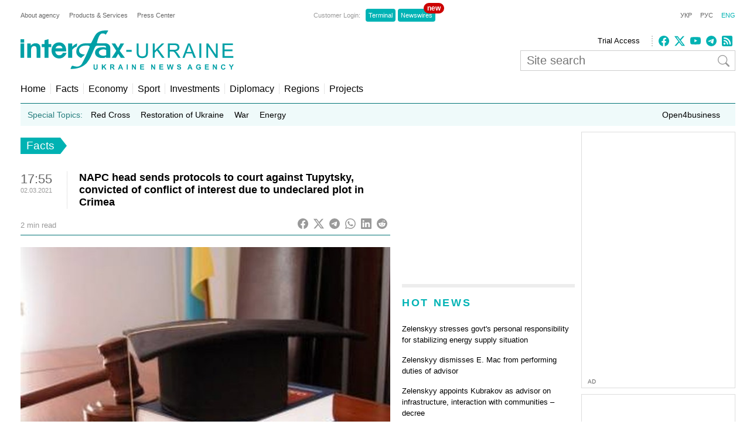

--- FILE ---
content_type: text/html; charset=utf-8
request_url: https://www.google.com/recaptcha/api2/aframe
body_size: 268
content:
<!DOCTYPE HTML><html><head><meta http-equiv="content-type" content="text/html; charset=UTF-8"></head><body><script nonce="1Nf7YzWnrVhOP_RYHAptLA">/** Anti-fraud and anti-abuse applications only. See google.com/recaptcha */ try{var clients={'sodar':'https://pagead2.googlesyndication.com/pagead/sodar?'};window.addEventListener("message",function(a){try{if(a.source===window.parent){var b=JSON.parse(a.data);var c=clients[b['id']];if(c){var d=document.createElement('img');d.src=c+b['params']+'&rc='+(localStorage.getItem("rc::a")?sessionStorage.getItem("rc::b"):"");window.document.body.appendChild(d);sessionStorage.setItem("rc::e",parseInt(sessionStorage.getItem("rc::e")||0)+1);localStorage.setItem("rc::h",'1768959922186');}}}catch(b){}});window.parent.postMessage("_grecaptcha_ready", "*");}catch(b){}</script></body></html>

--- FILE ---
content_type: application/x-javascript; charset=utf-8
request_url: https://servicer.idealmedia.io/685179/1?nocmp=1&sessionId=69702fb2-11ae8&sessionPage=1&sessionNumberWeek=1&sessionNumber=1&cbuster=176895992297188344842&pvid=0216b222-ab20-400a-9820-e7cc27ffedf4&implVersion=17&lct=1763554860&mp4=1&ap=1&consentStrLen=0&wlid=458b8a63-f640-4052-bf12-467ccf033d22&uniqId=02c33&niet=4g&nisd=false&jsp=head&evt=%5B%7B%22event%22%3A1%2C%22methods%22%3A%5B1%2C2%5D%7D%2C%7B%22event%22%3A2%2C%22methods%22%3A%5B1%2C2%5D%7D%5D&pv=5&jsv=es6&dpr=1&hashCommit=cbd500eb&apt=2021-03-02T17%3A55%3A55%2B02%3A00&tfre=3586&scale_metric_1=64.00&scale_metric_2=256.00&scale_metric_3=100.00&w=300&h=270&tl=150&tlp=1,2&sz=299x116&szp=1,2&szl=1;2&cxurl=https%3A%2F%2Fen.interfax.com.ua%2Fnews%2Fgeneral%2F727517.html&ref=&lu=https%3A%2F%2Fen.interfax.com.ua%2Fnews%2Fgeneral%2F727517.html
body_size: 1213
content:
var _mgq=_mgq||[];
_mgq.push(["IdealmediaLoadGoods685179_02c33",[
["tsn.ua","11957692","1","У Львові поліціянтка з ноги напала на жінку, яка прибирала сніг","Львівська міська рада та поліція з’ясовують обставини конфлікту між поліціянткою та двірничкою","0","","","","1j_0_ZeHE7hK5Vo2NzA9TK0wE36xWwygagtCoKSst2UwTJzDlndJxZG2sYQLxm7SJP9NESf5a0MfIieRFDqB_KZYqVzCSd5s-3-NMY7DW0WXIa5eIiFzDtN82of8np3o",{"i":"https://s-img.idealmedia.io/n/11957692/120x120/79x0x630x630/aHR0cDovL2ltZ2hvc3RzLmNvbS90LzUwOTE1My9mZjZkN2NlMzJkNTI1YjE3Njg2NGZhYTc1MzE0NjdmOS5qcGVn.webp?v=1768959923-xfrYSkpl_X_y2rivZfgHq43k-9ybHc_5fDhrJD8d8iA","l":"https://clck.idealmedia.io/pnews/11957692/i/2906/pp/1/1?h=1j_0_ZeHE7hK5Vo2NzA9TK0wE36xWwygagtCoKSst2UwTJzDlndJxZG2sYQLxm7SJP9NESf5a0MfIieRFDqB_KZYqVzCSd5s-3-NMY7DW0WXIa5eIiFzDtN82of8np3o&utm_campaign=interfax.com.ua&utm_source=interfax.com.ua&utm_medium=referral&rid=d9d93a64-f66a-11f0-a7c7-d404e6f98490&tt=Direct&att=3&afrd=296&iv=17&ct=1&gdprApplies=0&muid=q0knlprcdPJh&st=-300&mp4=1&h2=RGCnD2pppFaSHdacZpvmnsy2GX6xlGXVu7txikoXAu9RGCPw-Jj4BtYdULfjGweqWZ1ZO-tw1p4XvU9aUf71HQ**","adc":[],"sdl":0,"dl":"","category":"События Украины","dbbr":0,"bbrt":0,"type":"e","media-type":"static","clicktrackers":[],"cta":"Читати далі","cdt":"","tri":"d9d94e82-f66a-11f0-a7c7-d404e6f98490","crid":"11957692"}],
["obozrevatel.com","11968129","1","На Вінниччині 62-річна жінка одружилася з 25-річним сином подруги","Причини свого фіктивного шлюбу їм так і не вдалося пояснити","0","","","","1j_0_ZeHE7hK5Vo2NzA9TEI8D0uBhk4DY_pSSFfP6umBDC06fxoXO1cTg6l1owJqJP9NESf5a0MfIieRFDqB_KZYqVzCSd5s-3-NMY7DW0Wp3Q8OApIc76cAVIFAQu4j",{"i":"https://s-img.idealmedia.io/n/11968129/120x120/285x0x630x630/aHR0cDovL2ltZ2hvc3RzLmNvbS90LzQyNzU4MS8wMTY2OGMyZGZlNWNkNzU3MmQ5Yzg1NDRhMDZhZjI4MC5qcGVn.webp?v=1768959923-byU8d5yJextINTKJrBiVSJ3AlLWZUHKmSycGB4IjAGc","l":"https://clck.idealmedia.io/pnews/11968129/i/2906/pp/2/1?h=1j_0_ZeHE7hK5Vo2NzA9TEI8D0uBhk4DY_pSSFfP6umBDC06fxoXO1cTg6l1owJqJP9NESf5a0MfIieRFDqB_KZYqVzCSd5s-3-NMY7DW0Wp3Q8OApIc76cAVIFAQu4j&utm_campaign=interfax.com.ua&utm_source=interfax.com.ua&utm_medium=referral&rid=d9d93a64-f66a-11f0-a7c7-d404e6f98490&tt=Direct&att=3&afrd=296&iv=17&ct=1&gdprApplies=0&muid=q0knlprcdPJh&st=-300&mp4=1&h2=RGCnD2pppFaSHdacZpvmnsy2GX6xlGXVu7txikoXAu9RGCPw-Jj4BtYdULfjGweqWZ1ZO-tw1p4XvU9aUf71HQ**","adc":[],"sdl":0,"dl":"","category":"Общество Украины","dbbr":0,"bbrt":0,"type":"e","media-type":"static","clicktrackers":[],"cta":"Читати далі","cdt":"","tri":"d9d94e89-f66a-11f0-a7c7-d404e6f98490","crid":"11968129"}],],
{"awc":{},"dt":"desktop","ts":"","tt":"Direct","isBot":1,"h2":"RGCnD2pppFaSHdacZpvmnsy2GX6xlGXVu7txikoXAu9RGCPw-Jj4BtYdULfjGweqWZ1ZO-tw1p4XvU9aUf71HQ**","ats":0,"rid":"d9d93a64-f66a-11f0-a7c7-d404e6f98490","pvid":"0216b222-ab20-400a-9820-e7cc27ffedf4","iv":17,"brid":32,"muidn":"q0knlprcdPJh","dnt":2,"cv":2,"afrd":296,"consent":true,"adv_src_id":14670}]);
_mgqp();


--- FILE ---
content_type: application/x-javascript; charset=utf-8
request_url: https://servicer.idealmedia.io/688608/1?cmpreason=wvz&sessionId=69702fb2-11ae8&sessionPage=1&sessionNumberWeek=1&sessionNumber=1&cbuster=1768959922986499459119&pvid=0216b222-ab20-400a-9820-e7cc27ffedf4&implVersion=17&lct=1763554860&mp4=1&ap=1&consentStrLen=0&wlid=0aa937ab-61f9-48d7-89d5-efd0b9276d16&uniqId=097f3&niet=4g&nisd=false&jsp=head&evt=%5B%7B%22event%22%3A1%2C%22methods%22%3A%5B1%2C2%5D%7D%2C%7B%22event%22%3A2%2C%22methods%22%3A%5B1%2C2%5D%7D%5D&pv=5&jsv=es6&dpr=1&hashCommit=cbd500eb&apt=2021-03-02T17%3A55%3A55%2B02%3A00&tfre=3600&scale_metric_1=64.00&scale_metric_2=256.00&scale_metric_3=100.00&w=240&h=548&tli=1&sz=240x132&szp=1,2,3,4&szl=1;2;3;4&cxurl=https%3A%2F%2Fen.interfax.com.ua%2Fnews%2Fgeneral%2F727517.html&ref=&lu=https%3A%2F%2Fen.interfax.com.ua%2Fnews%2Fgeneral%2F727517.html
body_size: 1900
content:
var _mgq=_mgq||[];
_mgq.push(["IdealmediaLoadGoods688608_097f3",[
["24tv.ua","11963176","1","Політичний вибух: Тимошенко публічно вказала на «крота»","16 січня у Києві відбувається судове засідання у справі Юлії Тимошенко. Її підозрюють у підкупі нардепів. Глава фракції \"Батьківщина\" розкрила ім'я депутата, який співпрацював з НАБУ проти неї.","0","","","","1j_0_ZeHE7hK5Vo2NzA9TPr028xXR8hBGtP2MfmmjwVI4qyT1GL8R-kY4nLfOfWaJP9NESf5a0MfIieRFDqB_KZYqVzCSd5s-3-NMY7DW0W6D4ZqHIQILk-2Dzws-m50",{"i":"https://s-img.idealmedia.io/n/11963176/90x90/159x0x630x630/aHR0cDovL2ltZ2hvc3RzLmNvbS90LzIwMjYtMDEvNDI0MTcxL2FiYTE5OWUxYTgwYTA3ODM2MDMwZjAxZTZiMzBhZTI5LmpwZWc.webp?v=1768959923-nzqJnvOkP9eiZGFGrVuhl9gVXA_PVjmjDBqA4JOKZng","l":"https://clck.idealmedia.io/pnews/11963176/i/3160/pp/1/1?h=1j_0_ZeHE7hK5Vo2NzA9TPr028xXR8hBGtP2MfmmjwVI4qyT1GL8R-kY4nLfOfWaJP9NESf5a0MfIieRFDqB_KZYqVzCSd5s-3-NMY7DW0W6D4ZqHIQILk-2Dzws-m50&utm_campaign=interfax.com.ua&utm_source=interfax.com.ua&utm_medium=referral&rid=d9dc1cfe-f66a-11f0-a7c7-d404e6f98490&tt=Direct&att=3&afrd=296&iv=17&ct=1&gdprApplies=0&muid=q0knxGmQK2Jh&st=-300&mp4=1&h2=RGCnD2pppFaSHdacZpvmnsy2GX6xlGXVu7txikoXAu_3Uq9CZQIGhHBl6Galy7GAUxS4U-sB8WxEelr10UWU-Q**","adc":[],"sdl":0,"dl":"","category":"Политика Украины","dbbr":0,"bbrt":0,"type":"e","media-type":"static","clicktrackers":[],"cta":"Читати далі","cdt":"","tri":"d9dc3650-f66a-11f0-a7c7-d404e6f98490","crid":"11963176"}],
["tsn.ua","11959760","1","Коломойський видав дещо цікаве про обшуки у Тимошенко: деталі","Ігор Коломойський прокоментував обшуки НАБУ і САП у Юлії Тимошенко.","0","","","","1j_0_ZeHE7hK5Vo2NzA9TKFwtjeoHuT0dacukdwJkwXWKU2otZZoaxz3_HKTozMhJP9NESf5a0MfIieRFDqB_KZYqVzCSd5s-3-NMY7DW0Us3iDWp70ZUeExAjFFfKWp",{"i":"https://s-img.idealmedia.io/n/11959760/90x90/570x0x630x630/aHR0cDovL2ltZ2hvc3RzLmNvbS90LzIwMjYtMDEvNTA5MTUzL2RhYThlNjU1YjNiNDkzNDRhMmZiMmRhOThkNjZjZDA3LnBuZw.webp?v=1768959923-kSQd4K_NJ8Rff_QcvZqx_Kty-XOIEkS7TiWHed_gYgI","l":"https://clck.idealmedia.io/pnews/11959760/i/3160/pp/2/1?h=1j_0_ZeHE7hK5Vo2NzA9TKFwtjeoHuT0dacukdwJkwXWKU2otZZoaxz3_HKTozMhJP9NESf5a0MfIieRFDqB_KZYqVzCSd5s-3-NMY7DW0Us3iDWp70ZUeExAjFFfKWp&utm_campaign=interfax.com.ua&utm_source=interfax.com.ua&utm_medium=referral&rid=d9dc1cfe-f66a-11f0-a7c7-d404e6f98490&tt=Direct&att=3&afrd=296&iv=17&ct=1&gdprApplies=0&muid=q0knxGmQK2Jh&st=-300&mp4=1&h2=RGCnD2pppFaSHdacZpvmnsy2GX6xlGXVu7txikoXAu_3Uq9CZQIGhHBl6Galy7GAUxS4U-sB8WxEelr10UWU-Q**","adc":[],"sdl":0,"dl":"","category":"Общество Украины","dbbr":0,"bbrt":0,"type":"e","media-type":"static","clicktrackers":[],"cta":"Читати далі","cdt":"","tri":"d9dc3655-f66a-11f0-a7c7-d404e6f98490","crid":"11959760"}],
["prozoro.net.ua","11954642","1","Ніхто не чекав: Рада готує масове скасування пенсій","Українців попередили про можливі зміни в пенсійній системі","0","","","","1j_0_ZeHE7hK5Vo2NzA9TIpIz3V46FSDXIZMszXYrAsOSpeDhvGoLfB7tJSB0QDoJP9NESf5a0MfIieRFDqB_KZYqVzCSd5s-3-NMY7DW0XQ9UCvU_fIn877U4CqDfDp",{"i":"https://s-img.idealmedia.io/n/11954642/90x90/236x0x681x681/aHR0cDovL2ltZ2hvc3RzLmNvbS90LzIwMjYtMDEvNTUyMDAxL2UwNjVhMTNmOWE1OTIxMzNiNWY5OWMxNTUyZTI4MjdhLmpwZWc.webp?v=1768959923-YydxH8M-KhmGG-bBCYYoMYtYU6RhuZkF9IJbZWTN_L4","l":"https://clck.idealmedia.io/pnews/11954642/i/3160/pp/3/1?h=1j_0_ZeHE7hK5Vo2NzA9TIpIz3V46FSDXIZMszXYrAsOSpeDhvGoLfB7tJSB0QDoJP9NESf5a0MfIieRFDqB_KZYqVzCSd5s-3-NMY7DW0XQ9UCvU_fIn877U4CqDfDp&utm_campaign=interfax.com.ua&utm_source=interfax.com.ua&utm_medium=referral&rid=d9dc1cfe-f66a-11f0-a7c7-d404e6f98490&tt=Direct&att=3&afrd=296&iv=17&ct=1&gdprApplies=0&muid=q0knxGmQK2Jh&st=-300&mp4=1&h2=RGCnD2pppFaSHdacZpvmnsy2GX6xlGXVu7txikoXAu_3Uq9CZQIGhHBl6Galy7GAUxS4U-sB8WxEelr10UWU-Q**","adc":[],"sdl":0,"dl":"","category":"Общество Украины","dbbr":1,"bbrt":0,"type":"e","media-type":"static","clicktrackers":[],"cta":"Читати далі","cdt":"","tri":"d9dc3658-f66a-11f0-a7c7-d404e6f98490","crid":"11954642"}],
["lb.ua","11943654","1","Малюк зробив гучну заяву після відставки з СБУ","В СБУ згадали резонансні спецоперації, які здійснили під керівництвом Василя Малюка.","0","","","","1j_0_ZeHE7hK5Vo2NzA9TC5_GRvVjeZQU_07aKsmlGElmVbqYZbhHi7EsPacmB-TJP9NESf5a0MfIieRFDqB_KZYqVzCSd5s-3-NMY7DW0VWQY0DoHWsIBhcS5qqriKi",{"i":"https://s-img.idealmedia.io/n/11943654/90x90/143x0x450x450/aHR0cDovL2ltZ2hvc3RzLmNvbS90LzIwMjYtMDEvNzkxNDI1L2MzMDllN2JjYjg0M2VlODg0NjNhMjgyM2RmYTNjZWYyLmpwZWc.webp?v=1768959923-IUzLipfXkwBtFaVEqzYEL6B6NhH0AQP1coxboH0kEwg","l":"https://clck.idealmedia.io/pnews/11943654/i/3160/pp/4/1?h=1j_0_ZeHE7hK5Vo2NzA9TC5_GRvVjeZQU_07aKsmlGElmVbqYZbhHi7EsPacmB-TJP9NESf5a0MfIieRFDqB_KZYqVzCSd5s-3-NMY7DW0VWQY0DoHWsIBhcS5qqriKi&utm_campaign=interfax.com.ua&utm_source=interfax.com.ua&utm_medium=referral&rid=d9dc1cfe-f66a-11f0-a7c7-d404e6f98490&tt=Direct&att=3&afrd=296&iv=17&ct=1&gdprApplies=0&muid=q0knxGmQK2Jh&st=-300&mp4=1&h2=RGCnD2pppFaSHdacZpvmnsy2GX6xlGXVu7txikoXAu_3Uq9CZQIGhHBl6Galy7GAUxS4U-sB8WxEelr10UWU-Q**","adc":[],"sdl":0,"dl":"","category":"Общество Украины","dbbr":0,"bbrt":0,"type":"e","media-type":"static","clicktrackers":[],"cta":"Читати далі","cdt":"","tri":"d9dc365a-f66a-11f0-a7c7-d404e6f98490","crid":"11943654"}],],
{"awc":{},"dt":"desktop","ts":"","tt":"Direct","isBot":1,"h2":"RGCnD2pppFaSHdacZpvmnsy2GX6xlGXVu7txikoXAu_3Uq9CZQIGhHBl6Galy7GAUxS4U-sB8WxEelr10UWU-Q**","ats":0,"rid":"d9dc1cfe-f66a-11f0-a7c7-d404e6f98490","pvid":"0216b222-ab20-400a-9820-e7cc27ffedf4","iv":17,"brid":32,"muidn":"q0knxGmQK2Jh","dnt":2,"cv":2,"afrd":296,"consent":true,"adv_src_id":14670}]);
_mgqp();


--- FILE ---
content_type: image/svg+xml
request_url: https://interfax.com.ua/static/articles/images/interfax_ukraine_logo_eng.svg
body_size: 5007
content:
<svg xmlns="http://www.w3.org/2000/svg" viewBox="0 0 409.32 75.31"><title>ukraine_logo_en</title><path fill="#00a0a6" fill-rule="evenodd" d="M203.07 37.49h10.42v3.43h-10.42v-3.43zM241.04 24.98h3.66v16.96l-.05.95-.08.92-.1.84-.13.79-.15.75-.21.69-.23.63-.1.31-.16.31-.15.28-.15.28-.16.28-.2.26-.18.25-.21.26-.22.25-.23.24-.24.22-.25.24-.28.2-.26.2-.3.21-.31.2-.31.18-.33.18-.33.16-.34.15-.35.15-.39.1-.38.13-.41.1-.41.08-.41.08-.44.07-.43.06-.92.07-1 .03-.95-.03-.89-.05-.84-.13-.82-.12-.41-.11-.36-.1-.38-.1-.36-.13-.34-.13-.35-.12-.31-.16-.31-.15-.3-.18-.31-.18-.28-.2-.26-.18-.25-.23-.26-.21-.23-.23-.23-.23-.21-.25-.2-.26-.21-.26-.18-.28-.17-.28-.16-.3-.15-.29-.13-.33-.13-.31-.12-.35-.11-.34-.1-.38-.18-.77-.15-.84-.13-.9-.08-.94-.05-1v-17.009999999999998h3.63v15.91l.03.87.03.82.05.74.07.69.11.64.1.59.13.51.18.44.17.43.21.38.23.36.28.33.31.34.33.28.36.28.38.23.44.23.43.18.46.15.49.13.51.1.54.08.53.05h1.08l.49-.03.46-.02.43-.05.41-.08.41-.08.38-.07.39-.13.33-.1.33-.16.33-.15.29-.15.28-.18.25-.21.26-.2.2-.21.24-.25.17-.26.18-.31.18-.3.16-.36.12-.36.13-.41.13-.43.08-.44.1-.48.07-.51.06-.51.05-.57.02-.59.03-.61v-16.55zM253.83 52.55v-27.57h3.66v13.69l13.71-13.69h4.96l-11.59 11.18 12.08 16.39h-4.81l-9.82-13.96-4.53 4.42v9.54h-3.66zM283 52.55v-27.55h13.959999999999999l.77.08.74.08.67.1.61.13.56.15.51.18.46.2.46.23.41.28.41.31.36.33.36.38.31.43.31.43.28.49.23.49.18.51.18.51.13.51.1.58.05.54v1.28l-.05.36-.05.33-.05.33-.1.33-.08.33-.13.31-.13.31-.13.28-.15.31-.18.28-.18.28-.2.26-.23.26-.23.26-.23.26-.26.23-.28.23-.31.2-.31.2-.33.2-.33.15-.36.18-.38.15-.38.15-.41.13-.43.1-.43.13-.46.08-.46.1-.49.08.69.33.59.36.26.15.26.18.2.18.2.15.41.38.38.41.38.41.32.43.38.46.36.51.36.51.38.54 4.78 7.49h-4.58l-3.66-5.73-.77-1.18-.69-1-.61-.87-.56-.74-.51-.59-.49-.51-.2-.23-.19-.16-.2-.18-.23-.15-.41-.23-.41-.2-.41-.18-.43-.1-.36-.08h-5.91v12.25h-3.64zm3.63-15.39h9.030000000000001l.54-.05.51-.05.49-.08.43-.1.41-.1.36-.1.36-.15.31-.15.31-.18.28-.2.26-.2.23-.23.2-.26.2-.28.18-.28.15-.31.1-.31.1-.31.1-.31.05-.31v-1.15l-.08-.43-.1-.43-.15-.43-.2-.38-.26-.36-.28-.36-.33-.33-.18-.15-.2-.13-.2-.15-.23-.1-.23-.13-.26-.1-.26-.08-.26-.1-.59-.13-.64-.1-.69-.05h-9.49v9.13zM311 52.55l10.55-27.55h3.94l11.28 27.57h-4.14l-3.22-8.34h-11.55l-3 8.34h-3.86zm8-11.33h9.36l-2.89-7.62-.31-.84-.31-.82-.28-.77-.26-.74-.23-.69-.2-.66-.2-.61-.15-.59-.15.66-.15.66-.15.66-.18.64-.2.66-.2.66-.2.66-.26.64-3 8.08zM343.52 24.98h3.66v27.57h-3.66v-27.57zM356.8 52.55v-27.57h3.73l14.51 21.67v-21.67h3.5v27.57h-3.76l-14.48-21.66v21.66h-3.5zM387.96 52.55v-27.57h19.95v3.25h-16.29v8.44h15.27v3.25h-15.27v9.38h16.93v3.25h-20.59zM140.22 65.29h2v6.71l.05.23v.15l.05.13.05.13.08.13.08.13.1.1.1.1.1.1.13.08.15.08.15.08.15.05.33.05h.79l.36-.05.15-.05.13-.05.13-.08.13-.08.18-.18.15-.2.1-.23.08-.23.05-.31v-6.82h2v6.6899999999999995l-.05.56-.08.41-.1.36-.13.33-.18.28-.18.28-.26.23-.26.2-.31.2-.36.15-.38.13-.43.1-.51.05h-1.23l-.56-.05-.26-.05-.26-.05-.2-.08-.18-.08-.36-.18-.31-.2-.26-.2-.23-.26-.2-.26-.15-.28-.13-.28-.08-.28-.1-.46-.05-.59v-6.69zm16 9.85v-9.85h2v4.37l4-4.37h2.66l-3.71 3.84 3.91 6h-2.56l-2.71-4.63-1.61 1.66v3h-2zm15.91 0v-9.85h4.94l.61.05h.28l.26.05.2.05.2.05.18.08.15.1.15.08.15.13.13.13.15.13.1.15.13.15.1.18.08.18.06.2.05.2.05.18v1.1800000000000002l-.05.23-.08.26-.1.2-.1.23-.13.18-.15.2-.18.15-.18.15-.23.15-.23.13-.26.1-.26.08-.31.08-.31.05.31.2.28.2.26.2.2.23.23.26.28.36.28.43.36.54 1.2 1.92h-2.38l-1.39-2.09-.33-.51-.31-.41-.23-.31-.15-.2-.14-.17-.15-.1-.15-.1-.15-.05-.18-.05-.23-.05h-1v4.12h-2zm2-5.68h2.63l.38-.05.26-.05.15-.08.15-.08.13-.13.1-.13.1-.15.05-.18.05-.2v-.43l-.05-.23-.1-.18-.1-.15-.15-.15-.18-.1-.18-.08-.23-.08h-3.02v2.51zm22.87 5.67h-2.17l-.84-2.22h-3.99l-.82 2.22h-2.12l3.84-9.85h2.1l3.94 9.85zm-3.66-3.89l-1.38-3.66-1.3 3.66h2.69zm10.64-6h2v9.85h-2v-9.85zm9.93 9.85v-9.85h1.92l4 6.57v-6.57h1.84v9.85h-2l-4-6.42v6.42h-1.84zm15.91 0v-9.85h7.32v1.66h-5.32v2.2h4.94v1.64h-4.94v2.69h5.5v1.66h-7.5zm21 0v-9.85h1.92l4 6.57v-6.57h1.84v9.85h-2l-4-6.42v6.42h-1.84zm15.91 0v-9.85h7.27v1.66h-5.32v2.2h4.94v1.64h-4.94v2.69h5.5v1.66h-7.5zm16.58 0l-2.31-9.8h2l1.48 6.75 1.82-6.75h2.35l1.74 6.88 1.51-6.88h2l-2.4 9.85h-2.1l-2-7.36-1.94 7.36h-2.16zm17.11-3.2l1.92-.2.05.26.08.2.05.2.1.2.08.15.1.15.13.15.13.1.13.13.15.08.18.08.18.08.18.05h1.26l.18-.05.18-.05.15-.08.15-.08.13-.1.1-.1.1-.1.1-.1.05-.13.05-.13.05-.1v-.44l-.05-.15-.05-.15-.1-.13-.13-.13-.15-.1-.2-.1-.23-.1-.23-.08-.33-.08-.46-.13-.56-.15-.38-.08-.36-.13-.33-.1-.28-.13-.28-.13-.23-.13-.2-.13-.18-.15-.2-.2-.18-.2-.18-.23-.13-.26-.08-.26-.08-.26-.05-.28v-.8400000000000001l.05-.18.05-.15.08-.18.08-.18.1-.15.13-.15.1-.15.15-.15.15-.13.15-.1.18-.13.18-.1.18-.08.2-.08.23-.08.23-.05.23-.05.51-.08h1.41l.41.08.36.08.33.13.31.13.28.18.23.18.23.2.18.23.18.26.13.26.1.28.1.31.05.31v.33l-2 .1-.08-.36-.13-.31-.08-.13-.08-.13-.08-.1-.1-.08-.13-.08-.13-.08-.13-.05-.15-.05-.33-.05h-.82l-.36.05-.15.05-.15.08-.15.05-.13.1-.13.13-.1.13-.05.15v.35l.05.15.08.15.13.13.13.08.13.08.18.08.23.1.51.15.67.18.67.18.59.15.49.18.41.18.33.2.28.23.26.28.2.31.1.15.08.18.08.18.05.18.05.2v1.06l-.05.2-.05.2-.05.2-.1.18-.08.2-.13.18-.1.18-.15.15-.15.18-.15.13-.18.13-.18.13-.18.1-.23.1-.2.08-.26.08-.23.08h-.26l-.56.08h-.98l-.43-.05-.38-.08-.38-.08-.33-.13-.33-.15-.28-.18-.28-.2-.23-.23-.2-.26-.2-.26-.15-.31-.13-.33-.13-.36-.08-.36-.05-.41zm29.85 3.2h-2.15l-.87-2.22h-3.94l-.79 2.22h-2.12l3.84-9.85h2.1l3.94 9.85zm-3.66-3.89l-1.36-3.66-1.33 3.66h2.69zm15.32.28v-1.66h4.27v3.91l-.15.15-.18.15-.2.13-.23.13-.49.26-.56.26-.28.1-.31.1-.31.08-.28.05-.31.05-.31.05h-1.35l-.36-.05-.33-.08-.33-.08-.31-.13-.31-.13-.31-.15-.28-.15-.26-.2-.23-.2-.23-.2-.2-.26-.2-.26-.15-.28-.15-.28-.15-.31-.1-.31-.1-.33-.08-.31-.08-.33-.05-.36v-1.07l.05-.36.05-.36.05-.36.1-.33.1-.31.13-.33.15-.31.18-.28.18-.28.2-.26.23-.23.26-.23.26-.2.28-.18.31-.15.26-.13.26-.1.26-.08.31-.08.31-.05h1.8399999999999999l.41.08.36.08.36.1.31.13.31.15.26.18.26.2.23.23.18.23.18.26.18.28.13.31.1.31.08.33-2 .36-.05-.18-.1-.21-.08-.15-.1-.15-.1-.15-.1-.13-.13-.1-.15-.13-.13-.1-.18-.08-.15-.08-.18-.05-.18-.05h-.92l-.31.05-.28.05-.26.1-.26.13-.23.13-.23.18-.2.18-.18.23-.15.23-.13.28-.1.28-.1.33-.05.33v1.5699999999999998l.08.38.08.33.1.31.13.31.18.26.18.23.2.2.2.18.23.15.26.13.26.08.28.08.28.05h.64l.31-.05.31-.08.33-.1.28-.13.28-.15.26-.15.26-.18v-1.23h-2.28zm12.13 3.61v-9.85h7.29v1.66h-5.35v2.2h5v1.64h-5v2.69h5.53v1.66h-7.5zm15.2 0v-9.85h1.94l4 6.57v-6.57h1.87v9.85h-2l-4-6.42v6.42h-1.84zm22.23-3.61l1.92.59-.1.41-.15.36-.15.33-.18.31-.18.31-.23.26-.23.23-.23.2-.28.18-.28.15-.31.15-.31.1-.33.08-.36.08h-1.23l-.46-.08-.43-.1-.43-.13-.38-.2-.36-.23-.36-.26-.33-.33-.28-.33-.26-.38-.23-.41-.18-.46-.13-.46-.1-.51-.05-.54v-1.15l.05-.56.1-.54.13-.49.18-.46.23-.43.13-.2.13-.18.15-.18.15-.18.31-.33.36-.28.38-.23.41-.18.43-.15.46-.1.46-.08h.94l.43.05.38.08.38.13.36.15.33.18.31.2.31.26.15.18.15.18.15.2.13.2.13.26.1.23.1.28.08.28-2 .46-.05-.18-.05-.18-.08-.15-.08-.15-.1-.15-.1-.13-.13-.13-.13-.13-.15-.1-.15-.08-.15-.08-.15-.08-.18-.05h-.8200000000000001l-.26.05-.26.05-.23.1-.2.1-.2.13-.18.15-.18.2-.18.2-.13.23-.13.28-.08.31-.02.39-.05.36-.05.41v.87l.05.41.05.35.08.36.08.31.13.28.13.26.15.2.18.2.18.15.2.13.2.13.23.08.23.05.21.05h.64l.2-.05.15-.05.18-.05.15-.1.15-.1.15-.1.13-.15.13-.15.13-.15.1-.2.1-.2.08-.23.08-.23.08-.26zm12.23 3.61v-4.09l-3.61-5.7h2.33l2.33 3.89 2.25-3.89h2.3l-3.63 5.7v4.12h-2zM198.88 25l-8.37 14.19 9.93 13.37h-7.88l-4.94-7.75-4.4 7.75h-8.14l.28-.38.72-1.13 1.07-1.64 1.33-2 1.43-2.2 1.43-2.28 1.36-2.12 1.13-1.84-8.9-14h6.91l5.53 8.82 4.63-8.79h6.83zm-34.46 25.65l-.36.33-.38.33-.38.28-.41.26-.41.23-.43.2-.46.15-.46.15-.49.13-.51.08-.54.08-.56.05h-4.050000000000001l-.74-.08-.72-.08-.72-.13-.69-.13-.64-.18-.64-.18-.61-.23-.59-.23-.56-.26-.56-.28-.51-.31-.49-.31-.46-.36-.46-.33-.41-.38-.41-.38-.36-.38-.33-.41-.33-.41-.28-.43-.28-.43-.23-.43-.2-.46-.18-.46-.18-.46-.13-.46-.1-.49-.08-.46-.05-.49v-1.1l.08-.59.1-.59.13-.56.13-.54.18-.51.18-.49.23-.49.23-.46.26-.43.28-.41.31-.41.33-.38.36-.36.38-.33.38-.33.4-.32.43-.31.46-.26.49-.26.49-.26.51-.23.54-.2.56-.2.56-.18.59-.15.61-.15.61-.13.64-.13.67-.1.67-.1.69-.08.64-.08h.64l.59-.05h2.25l.54.08.54.05.51.08.51.1.54.13 1 .26 1.07.31v-.79l-.08-.38-.08-.36-.1-.33-.15-.33-.2-.28-.23-.28-.13-.13-.15-.1-.15-.13-.18-.1-.38-.2-.43-.15-.51-.13-.59-.08-.64-.08h-13.76l-.38.08-.36.08-.33.13-.31.15-.28.18-.28.2-.28.26-.23.26-.26.26-.2.31-.2.31-.2.31-.18.33-.18.33-.15.36-.95 1.92-.9 1.89-.84 1.84-.79 1.84-.77 1.79-.77 1.76-.75 1.72-.77 1.76-.82 1.74-.87 1.74-.46.9-.46.87-.49.9-.51.9-.54.9-.54.9-.59.9-.61.92-.64.95-.67.92-.69.95-.74 1-.82.9-.82.84-.84.79-.84.77-.9.74-.87.69-.9.64-.9.61-.92.56-.95.54-.92.51-1 .46-.95.43-1 .41-1 .38-1 .36-1 .31-1 .28-1 .28-1 .23-1 .23-1 .18-1 .18-1 .15-1 .13-1 .1-1 .1-1 .08-1 .05-1 .05h-2.3l-.18-.05h-.1l-.08-.05-.05-.05-.05-.08v-.38l.05-.26.13-.33.28-.61.41-.87.41-.92.38-.82.13-.26.15-.31.13-.15.13-.18.13-.15.18-.13.18-.13.2-.1.23-.08.26-.08h.5900000000000001l.36.05.38.1.74.23.74.2.72.18.69.18.67.13.67.13.67.1.61.08.61.08h2.3200000000000003l.54-.05.54-.08.54-.1.49-.15.51-.15.49-.18.46-.2.49-.23.43-.26.46-.28.43-.31.41-.33.43-.36.41-.38.41-.43.38-.43.38-.49.38-.51.38-.51 1.18-2.28 1.07-2 1-1.92.9-1.76.84-1.66.79-1.61.77-1.59.74-1.59.74-1.61.74-1.69.79-1.79.82-1.92.87-2.07.95-2.28 1-2.53 1.13-2.79.13-.36.13-.36.08-.33.05-.28.05-.28v-.49l-.05-.2-.08-.2-.56-.28-.13-.15-.15-.15-.18-.1-.18-.13-.23-.08-.23-.08-.54-.13-.59-.1-.67-.05h-3.96l-1 .05-1 .05-.95.13-.87.13-.84.18-.79.2-.72.23-.69.28-.64.28-.59.31-.56.33-.49.36-.49.36-.41.38-.38.38-.36.41-.33.43-.28.41-.26.43-.2.43-.2.43-.15.43-.15.41-.1.43-.1.41-.08.41-.05.41v1.7400000000000002l.23.77.26.72.15.33.15.33.15.31.18.28.18.31.2.26.2.26.23.26.23.23.26.23.26.23.28.2.31.18.31.2.33.15.33.18.3.11.38.15.38.13.43.15.9.23 1 .2 1.07.18 1.18.18h.18l.18.05.18.1.13.1.05.05.05.08v.24l-.11.16-.05.1-.1.1-.49.38-.67.56-.77.66-.84.74-.84.74-.82.72-.67.61-.54.46-.15.13-.33.23-.1.05-.13.05h-.7600000000000001l-.2-.08-.69-.33-.67-.36-.67-.38-.59-.38-.59-.43-.56-.43-.51-.43-.49-.46-.46-.46-.41-.49-.41-.46-.33-.46-.33-.46-.28-.43-.26-.43-.23-.43-.23-.54-.2-.54-.13-.55-.13-.51-.1-.49-.08-.51-.05-.49v-1.98l.05-.49.13-1 .18-1 .08-.43.1-.43.13-.49.15-.49.18-.49.23-.51.23-.54.28-.51.28-.54.33-.51.36-.54.38-.54.41-.51.43-.51.46-.51.51-.49.51-.49.56-.46.59-.46.59-.43.64-.41.69-.36.69-.36.72-.33.77-.31.79-.26.79-.23.84-.2.87-.15.92-.1.92-.08h11.26l.26-.08.23-.05.23-.1.2-.1.18-.13.18-.15.18-.18.15-.23.15-.26.72-1.38.69-1.33.64-1.33.61-1.25 1.18-2.45 1.21-2.34.56-1.1.56-1 .59-1 .59-.95.61-.92.67-.87.67-.84.72-.79.77-.74.82-.69.84-.64.95-.61 1-.56 1-.49 1.15-.46 1.23-.41 1.27-.43 1.41-.31 1.51-.26 1.61-.18 1.74-.15 1.82-.1h4.1l.31.05.26.08.2.08.13.13.08.1v.3l-.05.15-.15.33-.23.36-.23.36-.23.36-.46.77-.51.87-.59 1-.72 1.15-.51.74-.41.56-.18.2-.18.15-.13.1-.15.08h-.39l-.1-.08-.26-.23-.28-.31-.18-.2-.18-.18-.2-.15-.2-.15-.23-.13-.23-.1-.26-.1-.26-.08-.54-.13-.61-.1-.69-.08-.74-.1h-1.29l-.41.05-.39.15-.38.1-.41.15-.36.18-.38.2-.36.26-.36.28-.36.31-.36.36-.33.38-.33.43-.33.49-.33.49-.33.56-.31.59-.33.64-.31.66-.33.74-.31.77-.31.82-.33.87-.31.9-.33 1-.31 1-.64 2.17-.67 2.4-.05.18-.05.28v.82l.08.18.08.13.1.13.13.1.18.08.2.05h15.709999999999999l.51.05.54.05.56.1.56.13.56.18.56.18.56.23.56.26.54.31.51.31.51.38.46.41.46.43.2.23.2.26.18.26.18.26.33.54.28.56.23.54.2.56.15.56.13.59.1.59.08.61v.64l.05.64v18h-8.16v-1.92zm0-3.2v-9.9l-.54-.26-.56-.23-.59-.2-.59-.15-.59-.13-.59-.13-.59-.08h-1.79l-.59.05-.59.08-.56.08-.56.13-.56.13-.51.18-.54.18-.49.23-.46.23-.46.26-.43.31-.38.28-.38.33-.33.36-.28.36-.28.38-.23.41-.18.41-.15.43-.1.46-.05.49v.49l.03.37.08.46.13.46.18.43.18.41.23.38.28.36.28.36.33.33.36.31.38.31.38.26.43.26.46.23.46.2.49.18.51.15.51.13.54.13.56.08.56.05.56.05h1.18l.61-.05.59-.05.61-.1.59-.13.61-.15.61-.15.61-.23.59-.23zm-65.21-16.25v-6.27h-7.83v27.59h7.83v-15.18l.38-.56.41-.54.43-.54.49-.51.51-.49.56-.49.56-.43.59-.43.59-.41.61-.41.61-.36.64-.33.64-.33.61-.28.64-.26.61-.23.05-.59.08-.64.08-.69.1-.74.08-.74.1-.79.08-.79.1-.79-.41.1-.41.13-.38.15-.38.13-.74.33-.72.36-.69.38-.64.41-.64.41-.59.43-.56.46-.54.43-.54.46-.49.43-.95.84-.9.77zm-10.72 11.66l-.08.23-.26.61-.18.43-.26.51-.28.56-.33.59-.38.64-.41.69-.49.69-.54.69-.31.33-.31.33-.31.36-.33.33-.36.31-.36.33-.38.31-.38.31-.46.31-.43.28-.46.28-.49.26-.49.23-.49.2-.51.18-.51.18-.54.15-.54.13-.54.13-.56.08-.56.08-.56.05h-2.02l-.82-.05-.79-.1-.77-.1-.77-.18-.74-.2-.72-.26-.69-.28-.67-.31-.64-.36-.64-.41-.61-.43-.59-.46-.56-.51-.54-.56-.54-.56-.43-.56-.41-.56-.41-.59-.36-.59-.33-.61-.31-.61-.28-.64-.23-.64-.23-.66-.18-.69-.12-.73-.15-.72-.1-.72-.05-.72-.05-.74v-1.54l.05-.77.05-.77.1-.72.15-.74.15-.69.18-.69.23-.66.23-.66.28-.64.31-.64.33-.61.36-.59.41-.56.41-.56.46-.54.51-.59.54-.51.56-.51.56-.46.61-.41.64-.38.64-.36.67-.31.69-.28.72-.26.74-.2.77-.15.79-.13.79-.1.82-.05h1.66l.79.08.79.1.74.13.72.18.72.23.69.26.64.28.64.33.61.39.59.41.59.43.54.49.54.51.51.56.49.59.33.46.31.46.31.49.26.51.23.49.23.51.2.51.15.51.18.54.14.53.13.51.1.51.18 1 .1.95.08.9.05.82v1.31l-.05.92-.05.33h-20.85l.1.61.15.61.18.61.2.56.23.56.31.54.31.54.36.51.28.33.28.33.28.28.31.28.31.26.33.2.33.23.35.3.38.15.36.15.38.1.41.1.41.08.41.05h1.89l.46-.05.46-.08.41-.1.41-.13.38-.13.36-.18.46-.26.43-.28.41-.31.36-.31.33-.33.33-.36.28-.33.23-.33.43-.61.31-.49.18-.33.05-.13h7zm-21.21-8.62h13.25l-.1-.41-.13-.41-.13-.38-.18-.38-.18-.38-.2-.36-.26-.36-.26-.36-.26-.26-.23-.23-.26-.23-.26-.2-.28-.2-.28-.15-.28-.18-.28-.13-.31-.13-.31-.1-.33-.1-.33-.08-.33-.05h-1.7999999999999998l-.36.05-.33.05-.33.05-.33.1-.31.08-.31.1-.31.13-.31.15-.28.15-.28.15-.28.18-.28.2-.26.23-.26.2-.36.36-.31.36-.31.38-.26.41-.26.41-.2.43-.2.46-.18.49zm-13.45-8.24v-9.33l-7.83 2.2v7.13h-5.24v6h5.24v20.48h7.83v-20.48h5.09v-6h-5.09zm-34.1 3.3v-4.17h-6.83v27.41h7.39v-14.54l.05-.92.05-.82.08-.74.1-.66.1-.56.15-.46.15-.41.18-.41.2-.36.26-.36.28-.33.31-.31.33-.31.36-.26.38-.26.41-.2.41-.18.43-.13.43-.13.43-.08.46-.05h1.2l.33.08.33.08.31.1.31.1.28.15.28.18.26.18.23.2.23.23.2.26.18.26.15.28.15.31.13.31.1.38.1.46.08.59.08.66.05.77v16.91h7.37v-19.18l-.05-.64-.05-.59-.08-.54-.08-.49-.1-.46-.1-.41-.13-.41-.15-.41-.18-.38-.18-.38-.23-.36-.23-.36-.23-.33-.28-.33-.31-.31-.33-.31-.38-.28-.38-.26-.43-.26-.46-.23-.49-.23-.51-.2-.54-.18-.54-.15-.54-.1-.59-.1-.56-.08h-1.89l-.67.05-.67.1-.64.13-.61.15-.61.2-.61.26-.56.26-.59.33-.54.33-.54.38-.54.43-.51.46-.49.49-.49.54-.46.59zm-19.73-12.42h7v6.57h-7v-6.57zm7 8v27.62h-7v-27.62h7z"/></svg>